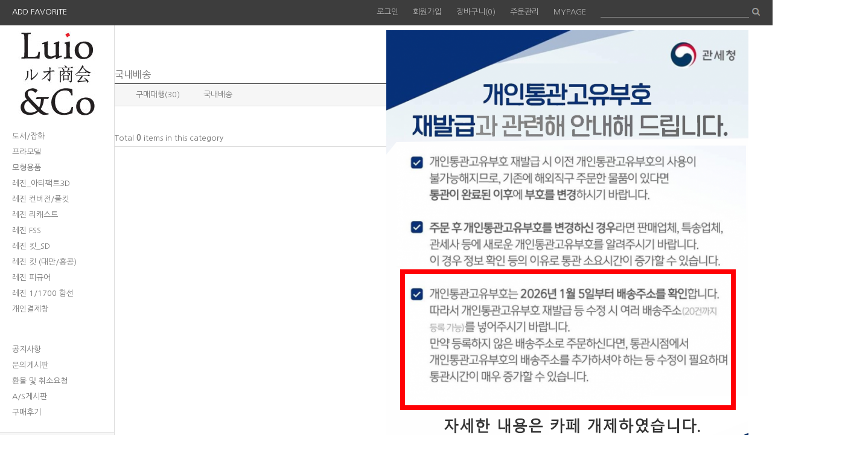

--- FILE ---
content_type: text/html; charset=UTF-8
request_url: http://luio.co.kr/shop/shopbrand.html?xcode=042&type=M&mcode=002
body_size: 14936
content:

<!DOCTYPE html PUBLIC "-//W3C//DTD HTML 4.01//EN" "http://www.w3.org/TR/html4/strict.dtd">
<html>
<head>
<meta http-equiv="CONTENT-TYPE" content="text/html;charset=UTF-8">
 <meta name="naver-site-verification" content="c83bfb76f52b6fb487c9b9aef005b64bf3936d41"/>
<meta property="og:type" content="website">
<meta property="og:title" content="키덜트 전문 구매대행 : 루오상회">
<meta property="og:description" content="키덜트 전문 구매대행 루오상회입니다.">
<meta property="og:url" content="http://www.luio.co.kr">

<link rel="shortcut icon" href="/shopimages/terrord88/favicon.ico" type="image/x-icon">
<meta name="referrer" content="no-referrer-when-downgrade" />
<meta property="og:type" content="website" />
<meta property="og:title" content="루오상회" />
<meta property="og:image" content="http://www.luio.co.kr/shopimages/terrord88/facebookimg.gif" />
<link rel="image_src" href="http://www.luio.co.kr/shopimages/terrord88/facebookimg.gif" />
<meta property="og:url" content="http://www.luio.co.kr/shop/shopbrand.html?xcode=042&type=M&mcode=002" />
<meta property="og:description" content="루오상회 키덜트 전문 구매대행샵 루오상회" />
<script>
    var mtom_default_data = {
        login : "N",
        page_type : "shopbrand",
    };
  var _msTracker = window._msTracker = window._msTracker || [];
  _msTracker.push(['setRequestMethod', 'POST']);
  _msTracker.push(['setCustomDimension', 1, JSON.stringify(mtom_default_data)]);
  _msTracker.push(['trackPageView']);
  _msTracker.push(['enableLinkTracking']);
  (function() {
    var u="https://mk-log.makeshop.co.kr";
    _msTracker.push(['setTrackerUrl', u+'/analytics/events']);
    _msTracker.push(['setSiteId', 'mk-terrord88']);
    var d=document, g=d.createElement('script'), s=d.getElementsByTagName('script')[0];
    g.async=true; g.src=u+'/static/js/analytics.js'; s.parentNode.insertBefore(g,s);
  })();
</script>
<title>레진 킷_SD > 국내배송</title>

<link type="text/css" rel="stylesheet" href="/shopimages/terrord88/template/work/21165/common.css?r=1743624425" />
</head>
<body>
<script type="text/javascript" src="/js/jquery-1.7.2.min.js"></script><script type="text/javascript" src="/js/lazyload.min.js"></script>
<script type="text/javascript">
function getCookiefss(name) {
    lims = document.cookie;
    var index = lims.indexOf(name + "=");
    if (index == -1) {
        return null;
    }
    index = lims.indexOf("=", index) + 1; // first character
    var endstr = lims.indexOf(';', index);
    if (endstr == -1) {
        endstr = lims.length; // last character
    }
    return unescape(lims.substring(index, endstr));
}
</script><script type="text/javascript">
var MOBILE_USE = '';
var DESIGN_VIEW = 'PC';

if (DESIGN_VIEW == 'RW' && typeof changeNaviTitleText == 'undefined') {
    // 상단 타이틀 변경
    function changeNaviTitleText(newText) {
        const naviTitleElement = document.querySelector('.navi-title span');
        if (naviTitleElement) {
            naviTitleElement.textContent = newText;
        }
    }
}
</script><script type="text/javascript" src="/js/flash.js"></script>
<script type="text/javascript" src="/js/neodesign/rightbanner.js"></script>
<script type="text/javascript" src="/js/bookmark.js"></script>
<style type="text/css">

.MS_search_word { }

</style>

<script type="text/javascript" src="/js/jquery.shopbrand.js"></script>

<script type="text/javascript">

var pre_ORBAS = '';
var pre_min_amount = '1';
var pre_product_uid = '';
var pre_product_name = '';
var pre_product_price = '';
var pre_option_type = '';
var pre_option_display_type = '';
var pre_optionJsonData = '';
var IS_LOGIN = 'false';
var is_bulk = 'N';
var bulk_arr_info = [];
var pre_min_add_amount = '1';
var pre_max_amount = '100000';

    var is_unify_opt = '1' ? true : false; 
    var pre_baskethidden = '';

var is_unify_opt = true;
var ORBAS = '';
var min_amount = '1';
var min_add_amount = '1';
var max_amount = '100000';
var product_uid = '';
var product_name = '';
var product_price = '';
var option_type = '';
var option_display_type = '';
var is_dummy = null;
var is_exist = null;
var optionJsonData = '';
var view_member_only_price = '';
var IS_LOGIN = 'false';
var shop_language = 'kor';
var is_bulk = 'N';
var bulk_arr_info = [];
var use_option_limit = '';
var design_view = 'PC';

</script>

<link type="text/css" rel="stylesheet" href="/shopimages/terrord88/template/work/21165/shopbrand.css?t=201703070849" />
<div id='blk_scroll_wings'><script type='text/javascript' src='/html/shopRbanner.html?param1=1' ></script></div>
<div id='cherrypicker_scroll'></div>
<div id="wrap">
    
<link type="text/css" rel="stylesheet" href="/shopimages/terrord88/template/work/21165/header.1.css?t=201703070849" />
<!-- header -->
<div id="header">
    <div class="header_lft">
        <!--/btn_dgg/-->
        <a href="javascript:CreateBookmarkLink('http://luio.co.kr', 'Luio&Co 루오상회');">ADD FAVORITE</a>
    </div>
    <!-- gnb -->
    <div class="gnb">
                <a href="/shop/member.html?type=login">로그인</a>
        <a href="/shop/idinfo.html">회원가입</a>
                <a href="/shop/basket.html">장바구니(<span id="user_basket_quantity" class="user_basket_quantity"></span>)</a>
        <a href="/shop/confirm_login.html?type=myorder">주문관리</a>
        <a href="/shop/member.html?type=mynewmain">MYPAGE</a>
        <div class="gnb_srch">
            <form action="/shop/shopbrand.html" method="post" name="search">            <fieldset>
                <legend>상품 검색 폼</legend>
                <input name="search" onkeydown="CheckKey_search();" value=""  class="MS_search_word input-keyword" />                <a href="javascript:search_submit();"><input type="image" src="/design/terrord88/9613/1click/icon/btn_search.gif" alt="검색" title="검색" /></a>
            </fieldset>
            </form>        </div>
    </div>
    <!-- //gnb -->
</div>
<!-- //header -->    <div id="contentWrapper">
        <div id="contentWrap">
        
<link type="text/css" rel="stylesheet" href="/shopimages/terrord88/template/work/21165/menu.1.css?t=201703070849" />
<div class="snb" >
    <div class="snb_up_area">
        <h1><a href="/index.html"><img src="http://luio.co.kr/design/terrord88/img/bi/bi.jpg" width="130" height="140"></a></h1>
       </br>
        <div class="nav">
            <ul>
                                <li>
                    <dl>
                        <dt><a href="/shop/shopbrand.html?type=X&xcode=023">도서/잡화</a></dt>
                                                <dd>
                            <ul>
                                                                <li><a href="/shop/shopbrand.html?type=M&xcode=023&mcode=001">도서</a></li>
                                                                <li><a href="/shop/shopbrand.html?type=M&xcode=023&mcode=002">잡화</a></li>
                                                            </ul>
                        </dd>
                                            </dl>
                </li>
                                <li>
                    <dl>
                        <dt><a href="/shop/shopbrand.html?type=X&xcode=037">프라모델</a></dt>
                                                <dd>
                            <ul>
                                                                <li><a href="/shop/shopbrand.html?type=M&xcode=037&mcode=001">구매대행</a></li>
                                                            </ul>
                        </dd>
                                            </dl>
                </li>
                                <li>
                    <dl>
                        <dt><a href="/shop/shopbrand.html?type=X&xcode=020">모형용품</a></dt>
                                                <dd>
                            <ul>
                                                                <li><a href="/shop/shopbrand.html?type=M&xcode=020&mcode=001">프리컷 마스킹테이프</a></li>
                                                                <li><a href="/shop/shopbrand.html?type=M&xcode=020&mcode=002">공구</a></li>
                                                                <li><a href="/shop/shopbrand.html?type=M&xcode=020&mcode=004">데칼</a></li>
                                                                <li><a href="/shop/shopbrand.html?type=M&xcode=020&mcode=003">기타</a></li>
                                                                <li><a href="/shop/shopbrand.html?type=M&xcode=020&mcode=005">도료</a></li>
                                                                <li><a href="/shop/shopbrand.html?type=M&xcode=020&mcode=006">에칭</a></li>
                                                            </ul>
                        </dd>
                                            </dl>
                </li>
                                <li>
                    <dl>
                        <dt><a href="/shop/shopbrand.html?type=X&xcode=024">레진_아티팩트3D</a></dt>
                                                <dd>
                            <ul>
                                                                <li><a href="/shop/shopbrand.html?type=M&xcode=024&mcode=001">아티팩트3D</a></li>
                                                            </ul>
                        </dd>
                                            </dl>
                </li>
                                <li>
                    <dl>
                        <dt><a href="/shop/shopbrand.html?type=X&xcode=048">레진 컨버전/풀킷</a></dt>
                                                <dd>
                            <ul>
                                                                <li><a href="/shop/shopbrand.html?type=M&xcode=048&mcode=025">재묘묘</a></li>
                                                                <li><a href="/shop/shopbrand.html?type=M&xcode=048&mcode=001">A.O.K</a></li>
                                                                <li><a href="/shop/shopbrand.html?type=M&xcode=048&mcode=002">AETHER</a></li>
                                                                <li><a href="/shop/shopbrand.html?type=M&xcode=048&mcode=004">AMAZING_CAST</a></li>
                                                                <li><a href="/shop/shopbrand.html?type=M&xcode=048&mcode=003">BINGO</a></li>
                                                                <li><a href="/shop/shopbrand.html?type=M&xcode=048&mcode=006">CYCLOPS</a></li>
                                                                <li><a href="/shop/shopbrand.html?type=M&xcode=048&mcode=007">EXTREME-SQUAD</a></li>
                                                                <li><a href="/shop/shopbrand.html?type=M&xcode=048&mcode=008">EVO</a></li>
                                                                <li><a href="/shop/shopbrand.html?type=M&xcode=048&mcode=028">GSB</a></li>
                                                                <li><a href="/shop/shopbrand.html?type=M&xcode=048&mcode=009">GHS</a></li>
                                                                <li><a href="/shop/shopbrand.html?type=M&xcode=048&mcode=011">HAOYU</a></li>
                                                                <li><a href="/shop/shopbrand.html?type=M&xcode=048&mcode=012">INDUSTRIAL GEAR</a></li>
                                                                <li><a href="/shop/shopbrand.html?type=M&xcode=048&mcode=031">INFINI STUDIO</a></li>
                                                                <li><a href="/shop/shopbrand.html?type=M&xcode=048&mcode=013">KDG</a></li>
                                                                <li><a href="/shop/shopbrand.html?type=M&xcode=048&mcode=033">KUMA</a></li>
                                                                <li><a href="/shop/shopbrand.html?type=M&xcode=048&mcode=014">LAB_ZERO</a></li>
                                                                <li><a href="/shop/shopbrand.html?type=M&xcode=048&mcode=015">MFZ_STICKLER</a></li>
                                                                <li><a href="/shop/shopbrand.html?type=M&xcode=048&mcode=027">MANMAN</a></li>
                                                                <li><a href="/shop/shopbrand.html?type=M&xcode=048&mcode=026">MODEL_LEGEND</a></li>
                                                                <li><a href="/shop/shopbrand.html?type=M&xcode=048&mcode=016">SH-STUDIO</a></li>
                                                                <li><a href="/shop/shopbrand.html?type=M&xcode=048&mcode=018">SUPER_G</a></li>
                                                                <li><a href="/shop/shopbrand.html?type=M&xcode=048&mcode=019">THE51</a></li>
                                                                <li><a href="/shop/shopbrand.html?type=M&xcode=048&mcode=036">YU</a></li>
                                                                <li><a href="/shop/shopbrand.html?type=M&xcode=048&mcode=022">YUJIAO_LAND</a></li>
                                                                <li><a href="/shop/shopbrand.html?type=M&xcode=048&mcode=023">기타 제조사</a></li>
                                                                <li><a href="/shop/shopbrand.html?type=M&xcode=048&mcode=034">GF</a></li>
                                                            </ul>
                        </dd>
                                            </dl>
                </li>
                                <li>
                    <dl>
                        <dt><a href="/shop/shopbrand.html?type=X&xcode=019">레진 리캐스트</a></dt>
                                                <dd>
                            <ul>
                                                                <li><a href="/shop/shopbrand.html?type=M&xcode=019&mcode=001">리캐스트</a></li>
                                                                <li><a href="/shop/shopbrand.html?type=M&xcode=019&mcode=002">리캐스트 보급형</a></li>
                                                            </ul>
                        </dd>
                                            </dl>
                </li>
                                <li>
                    <dl>
                        <dt><a href="/shop/shopbrand.html?type=X&xcode=022">레진 FSS</a></dt>
                                                <dd>
                            <ul>
                                                                <li><a href="/shop/shopbrand.html?type=M&xcode=022&mcode=001">SH STUDIO</a></li>
                                                                <li><a href="/shop/shopbrand.html?type=M&xcode=022&mcode=002">GHS</a></li>
                                                                <li><a href="/shop/shopbrand.html?type=M&xcode=022&mcode=004">기타</a></li>
                                                                <li><a href="/shop/shopbrand.html?type=M&xcode=022&mcode=003">SG</a></li>
                                                            </ul>
                        </dd>
                                            </dl>
                </li>
                                <li>
                    <dl>
                        <dt><a href="/shop/shopbrand.html?type=X&xcode=042">레진 킷_SD</a></dt>
                                                <dd>
                            <ul>
                                                                <li><a href="/shop/shopbrand.html?type=M&xcode=042&mcode=001">구매대행</a></li>
                                                                <li><a href="/shop/shopbrand.html?type=M&xcode=042&mcode=002">국내배송</a></li>
                                                            </ul>
                        </dd>
                                            </dl>
                </li>
                                <li>
                    <dl>
                        <dt><a href="/shop/shopbrand.html?type=X&xcode=012">레진 킷 (대만/홍콩)</a></dt>
                                                <dd>
                            <ul>
                                                                <li><a href="/shop/shopbrand.html?type=M&xcode=012&mcode=001">해외배송(EMS)</a></li>
                                                            </ul>
                        </dd>
                                            </dl>
                </li>
                                <li>
                    <dl>
                        <dt><a href="/shop/shopbrand.html?type=X&xcode=045">레진 피규어</a></dt>
                                                <dd>
                            <ul>
                                                                <li><a href="/shop/shopbrand.html?type=M&xcode=045&mcode=001">해외배송(EMS)</a></li>
                                                            </ul>
                        </dd>
                                            </dl>
                </li>
                                <li>
                    <dl>
                        <dt><a href="/shop/shopbrand.html?type=X&xcode=047">레진 1/1700 함선</a></dt>
                                                <dd>
                            <ul>
                                                                <li><a href="/shop/shopbrand.html?type=M&xcode=047&mcode=001">구매대행(예약)</a></li>
                                                            </ul>
                        </dd>
                                            </dl>
                </li>
                                <li>
                    <dl>
                        <dt><a href="/shop/shopbrand.html?type=X&xcode=009">개인결제창</a></dt>
                                                <dd>
                            <ul>
                                                                <li><a href="/shop/shopbrand.html?type=M&xcode=009&mcode=001">개인결제</a></li>
                                                            </ul>
                        </dd>
                                            </dl>
                </li>
                            </ul>
            <ul>
                                <li>
                    <a href="/board/board.html?code=terrord88_board9">　</a>
                </li>
                                <li>
                    <a href="/board/board.html?code=terrord88_board1">공지사항</a>
                </li>
                                <li>
                    <a href="/board/board.html?code=terrord88">문의게시판</a>
                </li>
                                <li>
                    <a href="/board/board.html?code=terrord88_board6">환불 및 취소요청</a>
                </li>
                                <li>
                    <a href="/board/board.html?code=terrord88_board2">A/S게시판</a>
                </li>
                                <li>
                    <a href="/board/board.html?code=terrord88_board4">구매후기</a>
                </li>
                            </ul>
        </div>
    </div>
    <!-- snb_dn_area -->
    <div class="snb_dn_area">
        <div class="shopInfo_area">
            <dl>
                <dt>CUSTOMER INFO</dt>
                TEL.010-5185-9160                            </dl>
            <dl>
                <dt>ACCOUNT INFO</dt>
                                <dd>농협 352-1176-6074-83</dd>
                                <dd>예금주 : 안경호(루오상회)</dd>
                            </dl>
        </div>
        <div class="sns">
            <a href="#"><img src="/design/terrord88/9613/1click/icon/btn_fb.gif" /></a>
            <a href="#"><img src="/design/terrord88/9613/1click/icon/btn_insta.gif" /></a>
            <a href="#"><img src="/design/terrord88/9613/1click/icon/btn_kakao.gif" /></a>
            <a href="#"><img src="/design/terrord88/9613/1click/icon/btn_blog.gif" /></a>
        </div>
    </div>
    <!-- //snb_dn_area -->
</div>
<script type="text/javascript" src="/shopimages/terrord88/template/work/21165/menu.1.js?t=201703070849"></script>
            <div id="content">
                <div id="prdBrand">
                    <div class="page_location">
                        <a href="/">HOME</a>
                         &gt; <a href="/shop/shopbrand.html?xcode=042&type=X">레진 킷_SD</a>                         &gt; <a href="/shop/shopbrand.html?xcode=042&type=M&mcode=002">국내배송</a>                                            </div>
                    <div class="lnb">
                        <h3>국내배송</h3>
                                                <div class="lnb_category">
                                                        <a href="/shop/shopbrand.html?xcode=042&type=M&mcode=001">구매대행(30)</a>
                                                        <a href="/shop/shopbrand.html?xcode=042&type=M&mcode=002">국내배송</a>
                                                    </div>
                                            </div>
                                        <div class="item_info clearFix">
                        <div class="item_total">
                            Total <span class="bold">0</span> items in this category
                        </div>
                        <div class="group_sort">
                            <ul>
                                <li>
                                                                        <a href="javascript:sendsort('order');">New</a>
                                                                    </li>
                                <li>
                                                                        <a href="javascript:sendsort('brandname')">Name</a>
                                                                    </li>
                                <li>
                                                                        <a href="javascript:sendsort('viewcnt')">Hot</a>
                                                                    </li>
                                <li>
                                                                        <a href="javascript:sendsort('sellcnt')">Best</a>
                                                                    </li>
                                <li>
                                                                        <a href="javascript:sendsort('price2')">High price</a>
                                                                    </li>
                                <li>
                                                                        <a href="javascript:sendsort('price')">Low price</a>
                                                                    </li>
                            </ul>
                        </div>
                    </div>
                                        <div class="paginate">
                                                                                                                        <a class="now" href=""></a>
                                                                                                                    </div>
                </div>
                <!-- //prdBrand -->
            </div><!-- #content -->
            <hr />
        </div><!-- #contentWrap -->
    </div><!-- #contentWrapper -->
    <hr />
    
<link type="text/css" rel="stylesheet" href="/shopimages/terrord88/template/work/21165/footer.1.css?t=202302201331" />
<div id="footer">
    <div class="footerShopInfo clearFix">
        <div class="footerShopInfo_lft">
            <div class="policy">
                <a href="/index.html">홈</a>
                <a href="javascript:view_join_terms();">이용약관</a>
                <a href="javascript:bottom_privacy();">개인정보취급방침</a>
                <a href="/html/info.html">이용안내</a>
            </div>
            <address>
                루오상회 | 대표: 안경호 | TEL: 010-5185-9160 | FAX: <br/>
                사업자등록번호: 223-05-95008 <a href="https://www.ftc.go.kr/bizCommPop.do?wrkr_no=2230595008" target="_blank"><b>[사업자정보확인]</b></a> | 통신판매업신고: 2016-경기이천-0179<br/>
                주소: 경기도 이천시 경충대로597번길 158-93<br/>
                정보책임자:  | E-mail: <a href="javascript: __mk_open('/html/email.html', 'link_send_mail', 'width=600px, height=400px, scrollbars=yes');">luiocompany@gmail.com</a><br/>
                Copyright＠All rights reserved.
            </address>
        </div>

        <div class="footerShopInfo_rgt">
            <dl>
                <dt>계좌정보</dt>
                <dd>농협 352-1176-6074-83</dd>
                <dd>예금주 : 안경호(루오상회)</dd>
            </dl>
        </div>
    </div>
    <div class="footer_dn">
                    </div>
</div></div><!-- #wrap -->
<style type="text/css">

/** 옵션 미리보기 기본 스타일, 변경시에는 앞에 #MK_opt_preview 를 붙여서 개별디자인에 넣으면 ok **/
.mk_option_preview_outer {
    display : inline;
}
.mk_option_preview {
    background-color : white;
}
.mk_prd_option_list {
    color : #404040;
    font-size : 8pt;
    font-family : dotum;
    list-style : none;
    padding : 3px 3px 0;
    background-color : white;
    border : 1px solid #7899C2;
    width : 170px;
    margin : 0;
    text-align : left;
}

.mk_prd_option_list LI {
    line-height : 1.4;
    margin : 5px 0;
    display : block;
}

.mk_prd_option_list .mk_bt_opt_close {
    text-align : right;
}

.mk_prd_option_list .option-soldout {
    color : red;
}

/** 옵션 미리보기 - 리스트 **/
.mk_prd_option_list LI UL {
    list-style : none;
    padding : 0;
    margin : 4px 0 0 10px;
}

.mk_prd_option_list LI UL LI {
    line-height : 1.4;
    padding : 0;
    margin : 0;
}

.mk_prd_option_list LI H3 {
    margin : 0;
    font-size : 9pt;
}
/** 옵션 미리보기 - 조합 **/
.mk_prd_option_list .option-name {
    padding : 2px;
    background-color : #D6E5F7;
    color : #405F95;
    border-left : 2px solid #BBC9E3;
}
.mk_prd_option_list .option-required {
    color : red;
}
.mk_prd_option_list .mk_opt_oneclick {position: relative; padding-left: 22px; line-height: 19px;}
.mk_prd_option_list .mk_oneclick_image,
.mk_prd_option_list .mk_oneclick_color { position: absolute; top:0; left: 0; border: 1px solid #231f20;}
.mk_prd_option_list .mk_oneclick_image { line-height: 1px;}
.mk_prd_option_list .mk_oneclick_image img {width: 17px; height: 17px;}
.mk_prd_option_list .mk_oneclick_color {display:inline-block; width: 17px; height: 17px;}

</style>

<iframe id="loginiframe" name="loginiframe" style="display: none;" frameborder="no" scrolling="no"></iframe>

<div id='MK_basketpage' name='MK_basketpage' style='position:absolute; visibility: hidden;'></div>

                    <div id="MK_opt_preview" class="mk_option_preview layer-opt-preview" style="position:absolute;z-index:100;top:0;"></div>

                <div id="detailpage" name="detailpage" style="position:absolute; visibility:hidden;"></div>

                    <div id="MS_popup_product_benefit_list" style="display:none"></div>

<form name="product_form" method="post" id="product_form" action="/shop/basket.html">
    <input type="hidden" name="xcode" value="042" />
    <input type="hidden" name="mcode" value="002" />
    <input type="hidden" name="typep" value="X" />
    <input type="hidden" name="MOBILE_USE" value="NO" />
    <input type="hidden" name="ordertype" />
    <input type="hidden" name="list_mode" />
    <input type="hidden" name="listBasketStock" value="Y" />
    <input type="hidden" name="is_wish_opt" value="" />
    <input type="hidden" name="listBuyPvdOrderType" id="listBuyPvdOrderType" value="NONE" />
    <input type="hidden" name="is_list_buy" value="8" />
    <input type="hidden" name="BasketBasam" id="BasketBasam" value="N" />
    <input type="hidden" name="nowBasketCount" id="nowBasketCount" value="0" />
    <input type="hidden" name="BasketMaxCount" id="BasketMaxCount" value="200" />
    <input type="hidden" name="listBuySelectCount" id="listBuySelectCount" value="N" />
    <input type="hidden" name="listBuyTempid" id="listBuyTempid" value="" />
    <input type="hidden" name="listBuyBuyOpt" id="listBuyBuyOpt" value="N" />
    <input type="hidden" name="wish_action_type" value="insert" />
    <input type="hidden" name="page_type" value="shopbrand" />
    <input type="hidden" name="wish_data_type" value="ones" />
</form>

<form action="/shop/shopbrand.html" method="post" name="hashtagform">
    <input type="hidden" name="search" />
    <input type="hidden" name="search_ref" value="hashtag" />
</form> 

    <script src="/js/category_search_filter.js?v=1742868132"></script>
    <script>
        // 분류 내 정렬 시 category_search_filter 값을 바로 사용하기 때문에 window.load 이벤트 제외함
        var category_search_filter;
        if (document.querySelectorAll("input[name^='category_filter_item[']").length > 0) {
            category_search_filter = new CategorySearchFilter({
                xcode: "042",
                mcode: "002",
                scode: "",
                type: "X",
                sort: "regdate",                auto_submit: true,
                display_color : false
            });
            category_search_filter.event();
        }
    </script>

    <script src="/js/wishlist.js?v=1762822823"></script>
    <script>
        window.addEventListener('load', function() {
            var makeshop_wishlist = new makeshopWishlist();
            makeshop_wishlist.init();
            makeshop_wishlist.observer();
        });
    </script>

<script type="text/javascript" src="/js/neodesign/detailpage.js?ver=1764032427"></script>
<script type="text/javascript" src="/js/neodesign/product_list.js?r=20260130021506"></script>
<script type="text/javascript" src="/js/jquery.language.js"></script>
<script type="text/javascript" src="/js/neodesign/basket_send.js?ver=r245787"></script>
<script type="text/javascript" src="/js/jquery-datepicker-ko.js"></script>
<script type="text/javascript" src="/js/shopbrand.js"></script>

<script type="text/javascript">

        (function ($) {
            $.ajax({
                type: 'POST',
                dataType: 'json',
                url: '/html/user_basket_quantity.html',
                data :{ 'IS_UNIFY_OPT': "true" }, 
                success: function(res) {                                                                                        
                    var _user_basket_quantity = res.user_basket_quantity || 0;
                    $('.user_basket_quantity').html(_user_basket_quantity); 
                },
                error : function(error) {
                    var _user_basket_quantity = 0;
                    $('.user_basket_quantity').html(_user_basket_quantity); 
                }
            });
        })(jQuery);



function CheckKey_search() {
    key = event.keyCode;
    if (key == 13) {
        
        document.search.submit();
    }
}

function search_submit() {
    var oj = document.search;
    if (oj.getAttribute('search') != 'null') {
        var reg = /\s{2}/g;
        oj.search.value = oj.search.value.replace(reg, '');
        oj.submit();
    }
}

function topnotice(temp, temp2) {
    window.open("/html/notice.html?date=" + temp + "&db=" + temp2, "", "width=450,height=450,scrollbars=yes");
}
function notice() {
    window.open("/html/notice.html?mode=list", "", "width=450,height=450,scrollbars=yes");
}

        function view_join_terms() {
            window.open('/html/join_terms.html','join_terms','height=570,width=590,scrollbars=yes');
        }

        function top_sendmail() {
            window.open('/html/email.html', 'email', 'width=100, height=100');
        }

    function bottom_privacy() {
        window.open('/html/privacy.html', 'privacy', 'height=570,width=590,scrollbars=yes');
    }

var db = 'terrord88';

var baskethidden = '';

function send_wish_brand(idx) {
    login_chk(); return;
    var _form = document.product_form;
    var _j_form = $('#product_form');
    if (true === check_product_auth(idx, 'adult')) {
            var adult_alert_msg = (idx == 'ALL') ? "성인인증이 필요한 상품이 포함되어 있습니다.\n성인인증페이지로 이동하시겠습니까?" : "이 상품은 성인인증이 필요합니다.\n성인인증페이지로 이동하시겠습니까?";
    if (true === confirm(adult_alert_msg)) {
        location.href = "/shop/adult.html?type=shopbrand&code=042&mcode=002&scode=&xtype=X&is_list_buy=8&adult_return_url=%2Fshop%2Fshopbrand.html%3Fxcode%3D042%26type%3DM%26mcode%3D002";
        return;
    } else {
        // 취소시 페이지 이동X
        return;
    }

    }
    if (false === create_option_input_list(_form, 'wish', idx)) {
        return;
    }

    jQuery.ajax({
        url  : 'wish.action.html',
        type : 'POST',
        data : _j_form.serializeArray(),
        dataType: 'json',
        success: function(response) {
            if (response.success == true) {
                alert("Wish List에 등록되었습니다.\n장바구니 또는 마이페이지 상품보관함에서\n확인하실 수 있습니다.");
            } else {
                if (response.message != '') {
                    alert(response.message);
                }
                return;
            }
        }
    });
    return;
}function login_chk() {
    alert('회원에게만 제공이 되는 서비스입니다.\n우선 로그인을 하여 주시기 바랍니다.');
    location.href = "/shop/member.html?type=shopbrand&code=042&mcode=002&scode=&xtype=X";
}
function send_brand(temp, idx) {
    var _form = document.product_form;
    var _j_form = $('#product_form');   
    _form.listBuySelectCount.value = 'N'; // 선택상품값 초기화

    if (temp == 'baro') {
        _form.ordertype.value ='baro';
        _form.ordertype.value += "|parent.|layer";
        _form.target = "loginiframe";
    } else {
        _form.ordertype.value = '';
        _form.target = "";
    }
    if (true === check_product_auth(idx, 'adult')) {
            var adult_alert_msg = (idx == 'ALL') ? "성인인증이 필요한 상품이 포함되어 있습니다.\n성인인증페이지로 이동하시겠습니까?" : "이 상품은 성인인증이 필요합니다.\n성인인증페이지로 이동하시겠습니까?";
    if (true === confirm(adult_alert_msg)) {
        location.href = "/shop/adult.html?type=shopbrand&code=042&mcode=002&scode=&xtype=X&is_list_buy=8&adult_return_url=%2Fshop%2Fshopbrand.html%3Fxcode%3D042%26type%3DM%26mcode%3D002";
        return;
    } else {
        // 취소시 페이지 이동X
        return;
    }

    }
    if (false === create_option_input_list('product_form', 'basket', idx, temp)) {
        _form.ordertype.value = '';
        _form.target = "";
        return;
    }
    _form.action = 'basket.html';
    _form.list_mode.value = 'brand_basket';
    common_basket_send(_form, true);
} //function send_brand(temp, idx)
function pager_move(url) {
    // 체크박스 가상태그 있는 경우에만 사용
    if ($(".MS_product_checkbox") != undefined) {
        var check_cnt = 0;
        $.each($(".MS_product_checkbox"), function() {
            if (true == $(this).is(":checked") && $(this).attr('disabled') != 'disabled') {
                check_cnt++;
            }
        });
        // 하나라도 체크하면 confirm창 띄움
        if (check_cnt > 0 && (false === confirm('페이지 이동 시, 선택한 상품이 초기화 됩니다. 이동하시겠습니까?'))) return;
    }
    location.href = url;
}


function sendsort(temp) {        var filter_keyword_ids = "";
        if (typeof category_search_filter !== 'undefined' && category_search_filter.items.length > 0) {
            var itemKeywordIds = category_search_filter.items.map(item => item.keyword_id);
            filter_keyword_ids = itemKeywordIds.join(",");
        }
        location.href = "/shop/shopbrand.html?xcode=042&mcode=002&type=X&scode=&sort=" + temp + "&filter_keyword_ids="+filter_keyword_ids;
}

function pagemove(temp) {
    location.href = "/shop/shopbrand.html?xcode=042&mcode=002&type=X&scode=&page=" + temp + "&sort=regdate";
}

function go_hashtag(search) {
    document.hashtagform.search.value = search;
    document.hashtagform.submit();
}   

function hanashopfree() {
    
}

        function changeviewtype(type) {            location.href = "/shop/shopbrand.html?xcode=042&mcode=002&type=X&scode=&sort=regdate&viewtype=" + type;
        }

    (function ($) {
        $(function() {
            //select_sort
            $('#MS_select_sort').change(function() {
                sendsort(this.options[this.selectedIndex].value);
            });

            $('#MS_select_category, #MS_select_category2').change(function() {                location.href = this.options[this.selectedIndex].value;
            });
        });
    })(jQuery);

</script>
    <style type="text/css">
        .setPopupStyle { height:100%; min-height:100%; overflow:hidden !important; touch-action:none; }
    </style>
    <script src="/js/referer_cookie.js"></script>
    <script>
        window.addEventListener('load', function() {
            var referer_cookie = new RefererCookie();
            referer_cookie.addService(new EnuriBrandStoreCookie());
            referer_cookie.handler();
        });
    </script><script type="text/javascript">
if (typeof getCookie == 'undefined') {
    function getCookie(cookie_name) {
        var cookie = document.cookie;
        if (cookie.length > 0) {
            start_pos = cookie.indexOf(cookie_name);
            if (start_pos != -1) {
                start_pos += cookie_name.length;
                end_pos = cookie.indexOf(';', start_pos);
                if (end_pos == -1) {
                    end_pos = cookie.length;
                }
                return unescape(cookie.substring(start_pos + 1, end_pos));
            } else {
                return false;
            }
        } else {
            return false;
        }
    }
}
if (typeof setCookie == 'undefined') {
    function setCookie(cookie_name, cookie_value, expire_date, domain) {
        var today = new Date();
        var expire = new Date();
        expire.setTime(today.getTime() + 3600000 * 24 * expire_date);
        cookies = cookie_name + '=' + escape(cookie_value) + '; path=/;';

        if (domain != undefined) {
            cookies += 'domain=' + domain +  ';';
        }  else if (document.domain.match('www.') != null) {
            cookies += 'domain=' + document.domain.substr(3) + ';';
        }
        if (expire_date != 0) cookies += 'expires=' + expire.toGMTString();
        document.cookie = cookies;
    }
}



function MSLOG_loadJavascript(url) {
    var head= document.getElementsByTagName('head')[0];
    var script= document.createElement('script');
    script.type= 'text/javascript';
    var loaded = false;
    script.onreadystatechange= function () {
        if (this.readyState == 'loaded' || this.readyState == 'complete')
        { if (loaded) { return; } loaded = true; }
    }
    script.src = url;
    head.appendChild(script);
}
var MSLOG_charset = "euc-kr";
var MSLOG_server  = "/log/log21";
var MSLOG_code = "terrord88";
var MSLOG_var = "[base64]";

//파워앱에서만 사용
try {
    var LOGAPP_var = "";
    var LOGAPP_is  = "N";
    if (LOGAPP_is == "Y" && LOGAPP_var != "") {
        var varUA = navigator.userAgent.toLowerCase(); //userAgent 값 얻기
        if (varUA.match('android') != null) { 
            //안드로이드 일때 처리
            window.android.basket_call(LOGAPP_var);
        } else if (varUA.indexOf("iphone")>-1||varUA.indexOf("ipad")>-1||varUA.indexOf("ipod")>-1) { 
            //IOS 일때 처리
            var messageToPost = {LOGAPP_var: LOGAPP_var};
            window.webkit.messageHandlers.basket_call.postMessage(messageToPost);
        } else {
            //아이폰, 안드로이드 외 처리
        }
    }
} catch(e) {}
//파워앱에서만 사용 END

if (document.charset) MSLOG_charset = document.charset.toLowerCase();
if (document.characterSet) MSLOG_charset = document.characterSet.toLowerCase();  //firefox;
MSLOG_loadJavascript(MSLOG_server + "/js/mslog.js?r=" + Math.random());


</script>
<meta http-equiv="ImageToolbar" content="No" />
<script type="text/javascript" src="/js/cookie.js"></script>
<script type="text/javascript">
function __mk_open(url, name, option) {
    window.open(url, name, option);
    //return false;
}

function action_invalidity() {
    return false;
}
function subclick(e) { // firefox 에러 발생으로 e 추가
    if (navigator.appName == 'Netscape' && (e.which == 3 || e.which == 2)) return;
    else if (navigator.appName == 'Microsoft Internet Explorer' && (event.button == 2 || event.button == 3 || event.keyCode == 93)) return;
    if (navigator.appName == 'Microsoft Internet Explorer' && (event.ctrlKey && event.keyCode == 78)) return false;
}
document.onmousedown = subclick;
document.onkeydown = subclick;
document.oncontextmenu = action_invalidity;
document.ondragstart = action_invalidity;
document.onselectstart = action_invalidity;
</script>
<script type="text/javascript"></script><script type="text/javascript"></script>    <div id="MAKESHOPLY0" oneframe-detail-type="" style="position:absolute;top:50px;left: 0px; width: 600px; height: 780px; background: white; border-radius: var(--cw-size-12);; z-index: 1000; display: none; overflow: hidden; ">
                <div class="event_inner" style="cursor: move;width: 100%; height: 100%; " onmousedown="start_drag('MAKESHOPLY0', event);">
                            <form name="frm_event" method="post" action="/html/event.html?db=terrord88&display=0" style="display: inline;" id="frm_event">
        <input type="hidden" name="type" value="close" />
        <input type="hidden" name="enddate" value="2026013123" />        </form>
<link type="text/css" rel="stylesheet" href="/shopimages/terrord88/template/work/21165/event.2.css?t=201703070849" />
<div id="specialEvt">
       <div class="cont-pop">
        <div class="cont">
                        <div>
                                <a href="#none" onClick="javascript:MAKESHOP_LY_NOVIEW(0,'MAKESHOPLY0','eventwindow','2026013123','0', 'https://cafe.naver.com/luio1/3227', 'NEW', 'OPEN');"><img src="/shopimages/terrord88/terrord88_event202512231114280.gif?random=1766456068" alt="" /></a>
                            </div>
                    </div>
    </div>
    <div class="close-wrap">
        <div class="close">
            <label>
                현재의 메세지창을 다시 표시하지 않음
                        <input type="checkbox" name="no" value="yes" form="frm_event"   class="MS_checkbox_show_term" onclick="MAKESHOP_LY_NOVIEW(1, 'MAKESHOPLY0', 'eventwindow0', '2026013123', '2')" />            </label>
            <a class="btn-close" href="javascript:MAKESHOP_LY_NOVIEW(0,'MAKESHOPLY0','eventwindow0','2026013123','100');" title="close"><img src="/images/d3/modern_simple/btn/btn_pop_special_evt_close.gif" alt="close" title="close" /></a>
        </div>
    </div>
</div><!-- #specialEvt -->            </div>
    </div>
    <script type="text/javascript">
function MAKESHOP_LY_VIEW(layername, x, y, position, obj) {
    var _x = x;
    var _y = y;
    var layer = document.getElementById(layername);

    if (position == 'M') {
        setTimeout(function() {
            layer.style.display = 'block';
                            layer.style.left = parseInt(document.body.clientWidth / 2) + parseInt(_x) + 'px';
                layer.style.top = _y + 'px';
                    }, 100);
    } else {
        layer.style.display = 'block';
        layer.style.left = _x;  
        layer.style.top = _y;

    }
}

function MAKESHOP_LY_NOVIEW(temp, layername, eventname, enddate, day, link, tar, win) {
    var layer = document.getElementById(layername);
    var target_element;
    var target_check = 'N';
    
	// 현재 닫힌 레이어의 숫자를 가져옴
	var currentIndex = parseInt(layername.replace(/[^0-9]/g, ""), 10);

	// 존재하는 모든 팝업 ID를 숫자로 추출하여 정렬
	var layerIds = [];
	jQuery("[id^='MAKESHOPLY']").each(function() {
		var idNum = parseInt(this.id.replace(/[^0-9]/g, ""), 10);
		layerIds.push(idNum);
	});
	layerIds.sort(function(a, b) { return a - b; }); // 숫자 기준 정렬

	// 현재 닫은 팝업보다 큰 ID 중 가장 작은 ID 찾기
	var nextLayerId = null;
	for (var i = 0; i < layerIds.length; i++) {
		if (layerIds[i] > currentIndex) {
			nextLayerId = layerIds[i];
			break;
		}
	}

	// 존재하는 경우만 스타일 변경
	if (nextLayerId !== null) {
		var nextLayer = jQuery("#MAKESHOPLY" + nextLayerId);
		if (nextLayer.attr("oneframe-detail-type") === 'FULL') {
			nextLayer.css("background", "rgba(0, 0, 0, 0.7)");
		}
	}
    for(var i = 0; i < layer.getElementsByTagName("input").length; i++) {
        if(layer.getElementsByTagName("input")[i].getAttribute("name") == "no") {
            target_element = layer.getElementsByTagName("input")[i];
            if (target_element.checked === true) {
                target_check = 'Y';
            }
        }
    }
    
    if(link) {
        if (link.search(/^\//) === 0) { // shop url 상대 경로 처리
            link = link.replace(/^\//, '');
            if (tar == "NEW") {
                var linkurl = "//www.luio.co.kr/"+link;
                window.open(linkurl);
                if (win == "CLOSE") {
                    document.getElementById(layername).style.display = "none";
                }
            } else {
                document.location.href = "//www.luio.co.kr/"+link;
            }
        } else {
            if (tar == "NEW") { // link url 절대 경로인 경우 처리
                var linkurl = link;
                window.open(linkurl);
                if (win == "CLOSE") {
                    document.getElementById(layername).style.display = "none";
                }
            } else {
                document.location.href = link;
            }
        }
        return;
    }
    
    if(target_element && temp != 2) { 
        if(temp == 0) {
            if(target_element.getAttribute("checked") === true || target_element.checked == true || target_check == 'Y') {
                setCookie(eventname, enddate, day, '.luio.co.kr');
            }
            document.getElementById(layername).style.display = "none";
            //document.getElementById(layername).innerHTML='';
        }
    } else {
        if(temp == 1 || temp == 2) {
            setCookie(eventname, enddate, day, '.luio.co.kr');
        }
        document.getElementById(layername).style.display = "none";
        //document.getElementById(layername).innerHTML='';
        if (document.getElementById('wrap')) {
            document.getElementById('wrap').className = document.getElementById('wrap').className.replace(/(?:^|\s)body-popon(?!\S)/g , '');
        }
    }

    // 팝업이 전체 닫아진 경우 body 스타일 삭제
    if ($("body").hasClass("setPopupStyle")) {
        var chk_all_close = true;
        $(".event_inner").each(function(index, item){
            var chk_close_popup = $(this).parent().attr('id');
            if (document.getElementById(chk_close_popup).style.display == "block") {
                chk_all_close = false;
            }
        });
        if (chk_all_close) {
            jQuery("body").removeClass("setPopupStyle");
        }
    }
}
            var closeBox = jQuery('.close-wrap');
            for(var i = 0; i < closeBox.length ; i++) {
                closeBox[i].style.cursor = 'default';
            }

            if (getCookie('eventwindow0') !== '2026013123') {

                var obj = {'new_max_width':'0','new_xsize':'600', 'new_ysize':'780','display':'0','oneframe_detail_type':''};
                MAKESHOP_LY_VIEW('MAKESHOPLY0', '0', '50', 'M', obj);

            }
var selectedobj;
var dragapproved = false;
var zindex = 1000;
function drag_move(e) {
	if (dragapproved) {
        e = e || window.event;
		selectedobj.style.left = (base_x + e.clientX - previous_x) + 'px';
		selectedobj.style.top  = (base_y + e.clientY - previous_y) + 'px';
		return false;
	}
}

function start_drag(drag_id, e) {
    e = e || window.event;
	selectedobj = document.getElementById(drag_id);
	selectedobj.style.zIndex = zindex++;
    if ((window.navigator.userAgent.indexOf("MSIE 9") == -1 && window.navigator.userAgent.indexOf("Trident") == -1) && document.body && document.body.setCapture) {
        // body 화면 고정(IE전용) 
        document.body.setCapture();
    }
	base_x = parseInt(selectedobj.style.left);
	base_y = parseInt(selectedobj.style.top);
	previous_x = e.clientX;
	previous_y = e.clientY;
	dragapproved = true;
}

function drag_release() {
	dragapproved = false;
    if ((window.navigator.userAgent.indexOf("MSIE 9") == -1 && window.navigator.userAgent.indexOf("Trident") == -1) && document.body && document.body.releaseCapture) {
      // body화면 고정풀기(IE전용)
      document.body.releaseCapture();
    }
}
document.onmousemove = drag_move;
document.onmouseup = drag_release;
</script>
<script>


function getInternetExplorerVersion() {
    var rv = -1;
    if (navigator.appName == 'Microsoft Internet Explorer') {
    var ua = navigator.userAgent;
    var re = new RegExp("MSIE ([0-9]{1,}[\.0-9]{0,})");
    if (re.exec(ua) != null)
    rv = parseFloat(RegExp.$1);
    }
    return rv;
}

function showcherrypickerWindow(height,mode,db){
    cherrypicker_width = document.body.clientWidth;
    var isIe = /*@cc_on!@*/false;
    if (isIe) {
        cherrypicker_width = parseInt(cherrypicker_width + 18);
    }
    setCookie('cherrypicker_view','on', 0);

    
    document.getElementById('cherrypicker_layer').style.display = "block";
    document.getElementById('cherrypicker_layer').innerHTML = Createflash_return(cherrypicker_width,'','/flashskin/CherryPicker.swf?initial_xml=/shopimages/terrord88/cherrypicker_initial.xml%3Fv=1769706906&product_xml=/shopimages/terrord88/%3Fv=1769706906', 'cherrypicker_flash', '');
}

function load_cherrypicker(){
    cherrypicker_check = true;

    if (!document.getElementById('cherrypicker_layer')) {
        return;
    }


}
</script>
<script src="/js/product_rollover_image.js"></script>
<script>
    window.addEventListener('load', () => {
        // 페이지 로딩 시 롤오버 이미지가 존재하는 경우에만 스크립트 실행
        setTimeout(function () {
            // 페이지 로딩 시 롤오버 이미지가 존재하는 경우에만 스크립트 실행
            if (document.querySelectorAll('[rollover_onimg]').length > 0) {
                var productRolloverImage = new ProdctRolloverImage("pc");
                productRolloverImage.event();
            }
        }, 2000);
    });
</script>

<script type="text/javascript" src="/js/head.min.js"></script>
<script type="text/javascript">
head.ready(function() {
    var head = document.getElementsByTagName('head')[0];
});
</script>
<script type="text/javascript">
(function ($) {
    var discount_remain_timeout = setTimeout(function() {
        if (jQuery('.MS_remain_date').length > 0) {
            var discount_remain_timer = setInterval(function() {
                var now = new Date().getTime();
                jQuery('.MS_remain_date').each(function(idx, el) {
                    if (jQuery(el).attr('value').length > 0 && jQuery(el).attr('value') != '종료일 미정') {
                        var _end_date = new Date(jQuery(el).attr('value')).getTime();
                        var _remain_date = _end_date - now;

                        if (_remain_date <= 0) {
                            jQuery(this).html('');
                        } else {
                            _d = Math.floor(_remain_date / (1000 * 60 * 60 * 24));
                            _h = Math.floor((_remain_date % (1000 * 60 * 60 * 24)) / (1000 * 60 * 60));
                            _m = Math.floor((_remain_date % (1000 * 60 * 60)) / (1000 * 60));
                            _s = Math.floor(_remain_date % (1000 * 60) / 1000);

                            jQuery(el).html(_d + "일 " + _h + "시간 " + _m + "분 " + _s + "초");
                        }
                    }
                });
            }, 1000);
        }
    }, 1000);
})(jQuery);
</script><script type="text/javascript">
if (document.cookie.indexOf("app_agent=power_app") >= 0) {
    
}
</script>		    <script type='text/javascript' src='https://app.malltail.com/global_shopping/script.php?_=makeshop'></script>
<script type="text/javascript" src="/template_common/shop/modern_simple/common.js?r=1742868139"></script>


</body>
</html>

--- FILE ---
content_type: text/css
request_url: http://luio.co.kr/shopimages/terrord88/template/work/21165/shopbrand.css?t=201703070849
body_size: 490
content:
/* BASIC css start */
#prdBrand .lnb {margin-bottom:45px;}
#prdBrand .lnb h3 {font-size:16px; margin-bottom:5px;}
#prdBrand .lnb .lnb_category {border-top:1px solid #3d3d3d; border-bottom:1px solid #ddd; background-color:#f6f6f6; padding:10px 35px;}
#prdBrand .lnb .lnb_category a {margin-right:35px;}
#prdBrand .best_product h3 {font-size:16px; color:#414141;}
#prdBrand .best_product .idx_num {text-align:center; background-color:#3d3d3d; color:#fff; padding:4px 0;}
/* BASIC css end */



--- FILE ---
content_type: text/css
request_url: http://luio.co.kr/shopimages/terrord88/template/work/21165/header.1.css?t=201703070849
body_size: 777
content:
/* BASIC css start */
#preview_wrap { display:none; }
#header {height:42px; min-width:1200px; background-color: #3d3d3d; position:fixed; top:0; left:0; right:0; z-index:99; padding:0 20px;}
#header .header_lft {position: absolute; top: 12px; left: 20px; display: inline-block;}
#header .header_lft a {color:#fff;}
#header .gnb {position: absolute; top: 12px; right: 20px; display: inline-block;}
#header .gnb a {color:#afafaf; vertical-align: top; margin-right:20px;}
#header .gnb a:hover {color:#fff;}
#header .gnb a .point {color:#fff;}
#header .gnb .gnb_srch {display:inline-block;}
#header .gnb .gnb_srch .MS_search_word {background-color: #3d3d3d; border: 0; border-bottom: 1px solid #999999; padding-left :5px; }
#header .gnb .gnb_srch a {margin:0;}
/* BASIC css end */



--- FILE ---
content_type: text/css
request_url: http://luio.co.kr/shopimages/terrord88/template/work/21165/menu.1.css?t=201703070849
body_size: 1399
content:
/* BASIC css start */
.snb {width:189px; height:100%; position:fixed; left:0; top: 42px; border-right: 1px solid #dddddd; background-color:#f6f6f6; z-index: 99;}
.snb .snb_up_area {background-color:#fff;}
.snb .snb_up_area h1 {text-align: center; padding:10px 0;}
.snb .snb_up_area h1 a {font-size:54px; font-weight:bold; color:#404040;}
.snb .snb_up_area .nav {border-bottom: 1px solid #dddddd; padding:0 20px;}
.snb .snb_up_area .nav ul {margin-bottom:25px;}
.snb .snb_up_area .nav li {margin-bottom:10px;}
.snb .snb_up_area .nav li a:hover {color:#1a1a1a; text-decoration: underline;}
.snb .snb_up_area .nav li dl {position: relative;}
.snb .snb_up_area .nav li dl dt {z-index: 97;}
.snb .snb_up_area .nav li dl dd {min-width: 32px; position:absolute; top:-15px; left:100px; background-color:#3d3d3d; padding:10px 18px; border:1px solid #101010; z-index: 98; display:none;}
.snb .snb_up_area .nav li dl dd ul {margin-bottom:0;}
.snb .snb_up_area .nav li dl dd li {white-space: nowrap; margin:5px 0;}
.snb .snb_up_area .nav li dl dd a {color:#b7b6b6;}
.snb .snb_up_area .nav li dl dd a:hover {color:#ffffff; text-decoration: underline;}
.snb .snb_dn_area {padding:25px 0 0 20px;}
.snb .snb_dn_area .shopInfo_area dl {margin-bottom:20px;}
.snb .snb_dn_area .shopInfo_area dt {font-weight:bold; color:#404040; margin-bottom:5px;}
.snb .snb_dn_area .sns img {margin-right:10px;}
/* BASIC css end */



--- FILE ---
content_type: text/css
request_url: http://luio.co.kr/shopimages/terrord88/template/work/21165/footer.1.css?t=202302201331
body_size: 870
content:
/* BASIC css start */
#footer {border-top: 3px double #ddd;}
#footer .footerShopInfo {width:1020px; padding:20px 190px; margin:0 auto; line-height: 1.6;}
#footer .footerShopInfo .policy {margin-bottom:10px;}
#footer .footerShopInfo .policy a {color:#333; margin-right:10px; font-weight:bold; }
#footer .footerShopInfo dt {font-size:14px; font-weight:bold; color:#333; margin-bottom:5px;}
#footer .footerShopInfo .footerShopInfo_lft {float:left;}
#footer .footerShopInfo .footerShopInfo_cen {float:left; margin-left:140px;}
#footer .footerShopInfo .footerShopInfo_cen .shopTel {font-size:22px; font-weight:bold; color:#333;}
#footer .footerShopInfo .footerShopInfo_rgt {float:right;}
#footer .footer_dn {border-top:1px solid #ddd;}
#footer .footer_dn .group_escrow, #footer .footer_dn .group_promotion {width:1020px; padding:0 190px; margin:0 auto;}
/* BASIC css end */



--- FILE ---
content_type: text/css
request_url: http://luio.co.kr/shopimages/terrord88/template/work/21165/event.2.css?t=201703070849
body_size: 406
content:
/* BASIC css start */
#specialEvt .tit-pop { text-align: center; }
#specialEvt .close-wrap { position: relative; padding: 5px 0; color: #000; background-color: #8e8e8e; }
#specialEvt .close-wrap .close { position: relative; width: 363px; margin-left: auto; margin-right: auto; text-align: left; }
#specialEvt .close-wrap .close .btn-close { position: absolute; right: 0px; top: 0px; }
/* BASIC css end */



--- FILE ---
content_type: text/css
request_url: http://luio.co.kr/shopimages/terrord88/template/work/21165/scroll.css?t=201703070849
body_size: 740
content:
/* BASIC css start */
.aside {width:109px; height:100%; border-left: 1px solid #ddd; position:fixed; right:0; top: 42px; bottom:0; background-color: #fff;}
.aside li {border-bottom: 1px solid #ddd; padding:10px 0 10px 10px;}
.aside li a:hover {color:#111;}
.aside .today {text-align:center;}
.aside .today dt {background-color: #3d3d3d; color:#fff; font-weight:bold; padding: 9px 0; margin-bottom:20px;}
.aside .today dt a {color:#fff;}
.aside .today dd {margin-bottom:12px;}
.aside .btn_top {width:109px; position: fixed; bottom:0; right:0; background-color: #3d3d3d; color:#fff; font-weight:bold; display: block; text-align:center; padding:10px 0;}
@media screen and (max-width:1280px) {
    .aside {display:none;}
}
/* BASIC css end */



--- FILE ---
content_type: text/javascript; charset=UTF-8
request_url: http://luio.co.kr/html/shopRbanner.html?param1=1
body_size: 1012
content:
document.writeln('');
document.writeln('<link type="text/css" rel="stylesheet" href="/shopimages/terrord88/template/work/21165/scroll.css?t=201703070849" />');
document.writeln('<div class="aside">');
document.writeln('    <ul>');
document.writeln('        <li><a href="http://luio.co.kr/board/board.html?code=terrord88_board7"><img src="http://www.luio.co.kr/design/terrord88/img/ico/alien.gif" />  자유게시판</a></li> ');
document.writeln('        <li><a href="https://www.facebook.com/LNCGK/"><img src="/design/terrord88/9613/1click/icon/bg_beecon.gif" /> 페이스북</a></li>');
document.writeln('        <li><a href="https://www.instagram.com/luio_official/"><img src="/design/terrord88/9613/1click/icon/bg_pwapp.gif" /> 인스타그램</a></li>');
document.writeln('        <li><a href="http://www.luio.co.kr/shop/mypage.html?mypage_type=mym2mboard"><img src="/design/terrord88/9613/1click/icon/bg_cs.gif" /> 1:1문의</a></li>');
document.writeln('        <li><a href="/shop/mypage.html?mypage_type=myorder"><img src="/design/terrord88/9613/1click/icon/bg_delivery.gif" /> 주문내역</a></li>');
document.writeln('       ');
document.writeln('        <li><a href="#"><img src="/design/terrord88/9613/1click/icon/bg_malltalk.gif" /> 옐로아이디</a></li>');
document.writeln('    </ul>');
document.writeln('    <div class="today">');
document.writeln('        <dl>');
document.writeln('            <dt><a href="/shop/todaygoods.html">TODAY VIEW</a></dt>');
document.writeln('                    </dl>');
document.writeln('    </div>');
document.writeln('    <a href="#" class="btn_top">▲ TOP</a>');
document.writeln('</div>');
document.writeln('');
document.writeln('');
document.writeln('<script type="text/javascript">');
document.writeln('    jQuery(function() {');
document.writeln('        jQuery(\'.btn_top\').click(function() {');
document.writeln('            jQuery(\'body,html\').animate({scrollTop:0},600);');
document.writeln('        });    ');
document.writeln('    });');
document.writeln('</script>');
document.writeln('<style type="text/css">');
document.writeln('');
document.writeln('#blk_scroll_wings, #cherrypicker_scroll {');
document.writeln('    position: absolute;');
document.writeln('    visibility: hidden;');
document.writeln('    z-index: 999;');
document.writeln('}');
document.writeln('');
document.writeln('</style>');
document.writeln('');
document.writeln('<script type="text/javascript">');
document.writeln('');
document.writeln('    banner_position_type = \'CENTER\';');
document.writeln('    BannerHandler(\'blk_scroll_wings//200||630||Y\');');
document.writeln('    if( window.addEventListener ) {');
document.writeln('        window.addEventListener("load",function() {');
document.writeln('                BannerHandler(\'blk_scroll_wings//200||630||Y\');');
document.writeln('        },false);');
document.writeln('    } else if( document.addEventListener ) {');
document.writeln('        document.addEventListener("load",function() {');
document.writeln('            BannerHandler(\'blk_scroll_wings//200||630||Y\');');
document.writeln('        },false);');
document.writeln('    } else if( window.attachEvent ) {');
document.writeln('        window.attachEvent("onload",function() {');
document.writeln('            BannerHandler(\'blk_scroll_wings//200||630||Y\');');
document.writeln('        });');
document.writeln('    }');
document.writeln('');
document.writeln('</script>');
document.writeln('');

--- FILE ---
content_type: application/javascript
request_url: http://luio.co.kr/shopimages/terrord88/template/work/21165/menu.1.js?t=201703070849
body_size: 385
content:
jQuery(function() {
    jQuery(".nav li").mouseover(function() {
        jQuery(this).find("dd").show();
    });
    jQuery(".nav li").mouseleave(function() {
        jQuery(this).find("dd").hide();
    });
    jQuery(".nav li > dd").mouseover(function() {
        jQuery(this).show();
    });
    jQuery(".nav li > dd").mouseleave(function() {
        jQuery(this).hide();
    });
});